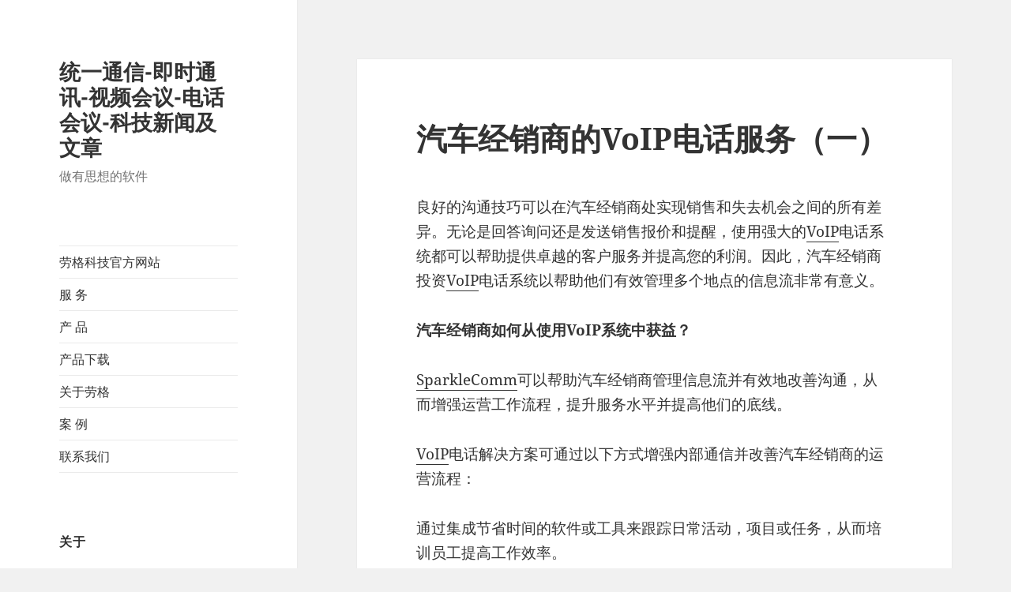

--- FILE ---
content_type: text/html; charset=utf-8
request_url: https://www.loogear.com/topic/2019/03/voip-phone-service-for-car-dealers-1
body_size: 6849
content:
<!DOCTYPE html>
<html lang="zh-CN">
<head>
    <meta charset="utf-8" />
<meta http-equiv="X-UA-Compatible" content="IE=edge" />
<meta name="viewport" content="width=device-width, initial-scale=1, maximum-scale=1, user-scalable=no" />
<meta name="generator" content="HTMLy v2.7.4" />
<link rel="icon" type="image/x-icon" href="https://www.loogear.com/topic/favicon.ico" />
<link rel="sitemap" href="https://www.loogear.com/topic/sitemap.xml" />
<link rel="alternate" type="application/rss+xml" title="统一通信-即时通讯-视频会议-电话会议-科技新闻及文章 Feed" href="https://www.loogear.com/topic/feed/rss" />

    <title>汽车经销商的VoIP电话服务（一） - 统一通信-即时通讯-视频会议-电话会议-科技新闻及文章</title>
    <meta name="description" content="良好的沟通技巧可以在汽车经销商处实现销售和失去机会之间的所有差异。无论是回答询问还是发送销售报价和提醒，使用强大的VoIP电话系统都可以帮助提供卓越的客户服务并提高您的利润。因此，汽车经销商投资VoIP电话系统以帮助他们有效管理多个地点的信息流非常有意义。"/>
    <link rel="canonical" href="https://www.loogear.com/topic/2019/03/voip-phone-service-for-car-dealers-1" />
        <link rel="stylesheet" id="twentyfifteen-fonts-css" href="https://www.loogear.com/topic/themes/twentyfifteen/css/font.css" type="text/css" media="all">
    <link rel="stylesheet" id="genericons-css" href="https://www.loogear.com/topic/themes/twentyfifteen/genericons/genericons.css" type="text/css" media="all"> 
    <link rel="stylesheet" id="twentyfifteen-style-css" href="https://www.loogear.com/topic/themes/twentyfifteen/css/style.css" type="text/css" media="all">
    <!--[if lt IE 9]>
    <link rel='stylesheet' id='twentyfifteen-ie-css'  href='https://www.loogear.com/topic/themes/twentyfifteen/css/ie.css' type='text/css' media='all' />
    <![endif]-->
    <!--[if lt IE 8]>
    <link rel='stylesheet' id='twentyfifteen-ie7-css'  href='https://www.loogear.com/topic/themes/twentyfifteen/css/ie7.css' type='text/css' media='all' />
    <![endif]-->
</head>
<body class="in-post category-othertechdoc type-post">
    <div id="page" class="hfeed site">
        <div style="top: 0px;" id="sidebar" class="sidebar">
            <header id="masthead" class="site-header" role="banner">
                <div class="site-branding">
                                        <h2 class="site-title"><a href="https://www.loogear.com/topic/" title="统一通信-即时通讯-视频会议-电话会议-科技新闻及文章">统一通信-即时通讯-视频会议-电话会议-科技新闻及文章</a></h2>
                                        <p class="site-description">做有思想的软件</p>
                    <button class="secondary-toggle">Menu and widgets</button>
                </div>
            </header>
            <div id="secondary" class="secondary">
                <div id="widget-area" class="widget-area" role="complementary">
                    <nav id="site-navigation" class="main-navigation">
                        <div class="menu-demo-menu-container">
                            <ul class="nav nav-menu"><li class="item first"><a target="_blank" href="/">劳格科技官方网站</a></li><li class="item"><a target="_blank" href="/service.html">服    务</a></li><li class="item"><a target="_blank" href="/portfolio.html">产       品</a></li><li class="item"><a target="_blank" href="/download.html">产品下载</a></li><li class="item"><a target="_blank" href="/about.html">关于劳格</a></li><li class="item"><a target="_blank" href="/topic/user-cases">案   例</a></li><li class="item last"><a target="_blank" href="/contact.html">联系我们</a></li></ul>                        </div>
                    </nav>
                    <aside class="widget widget_meta">
		    <h2 class="widget-title">关于</h2>
                        <p>来自劳格科技的软件产品，是通过规范的设计、专业的构思 ，并且经过软件工程师精心打造的软件系统。</p>
                    </aside>                    
                    <nav id="social-navigation" class="social-navigation" role="navigation">
                        <div class="menu-social-links-container">
                            <ul id="menu-social-links" class="menu">
                                <li class="menu-item">
                                    <a href="http://blog.sina.com.cn/rolandyue">
                                    <span class="screen-reader-text">Twitter</span>
                                    </a>
                                </li>
                                <li class="menu-item">
                                    <a href="http://blog.sina.com.cn/loogear">
                                    <span class="screen-reader-text">Facebook</span>
                                    </a>
                                </li>
                                <li class="menu-item">
                                    <a href="http://blog.163.com/heking_yue">
                                    <span class="screen-reader-text">Google</span>
                                    </a>
                                </li>
                            </ul>
                        </div>
                    </nav>
                    <aside class="widget search">
                        <form><input type="search" name="search" class="form-control" placeholder="输入查询文字如:SparkleComm"></form>
                    </aside>                            
                    <aside class="widget widget_meta">
		    <h2 class="widget-title">最近发布</h2>
                        <ul><li><a href="https://www.loogear.com/topic/2026/01/分镜的艺术为不同角色定制视频画面">分镜的艺术：为不同角色定制视频画面</a></li><li><a href="https://www.loogear.com/topic/2026/01/挖掘会议中的隐藏价值从通话数据到组织智慧">挖掘会议中的隐藏价值：从通话数据到组织智慧</a></li><li><a href="https://www.loogear.com/topic/2026/01/host-management-in-video-conferences">视频会议中的主持人管理</a></li><li><a href="https://www.loogear.com/topic/2026/01/unified-communication-modern-multi-channel-communication-solution">统一通信:现代全渠道通信解决方案</a></li><li><a href="https://www.loogear.com/topic/2026/01/字幕如何让会议更专业术语与语境的双重优化">字幕如何让会议更专业：术语与语境的双重优化</a></li><li><a href="https://www.loogear.com/topic/2026/01/即时通讯如何维系远程团队的心跳">即时通讯如何维系远程团队的“心跳”</a></li><li><a href="https://www.loogear.com/topic/2026/01/从专用电台到口袋工具ptt的软件化转身">从专用电台到口袋工具：PTT的软件化转身</a></li><li><a href="https://www.loogear.com/topic/2026/01/the-art-of-teleconferencing-when-technology-meets-humanized-communication">电话会议的艺术:当科技遇见人性化沟通</a></li><li><a href="https://www.loogear.com/topic/2026/01/after-the-meeting-how-can-one-easily-grasp-the-details-of-each-communication">会议结束后，如何轻松掌握每一场沟通的细节?</a></li><li><a href="https://www.loogear.com/topic/2026/01/how-can-a-host-make-the-meeting-management-process-more-efficient">主持人如何让会议管理更高效</a></li><li><a href="https://www.loogear.com/topic/2026/01/声音的资产">声音的资产</a></li><li><a href="https://www.loogear.com/topic/2026/01/数字工作的意识流">数字工作的意识流</a></li><li><a href="https://www.loogear.com/topic/2026/01/dont-mute-your-business-phone-answer-incoming-calls-immediately">业务电话别静音，秒接来电</a></li><li><a href="https://www.loogear.com/topic/2026/01/message-transmission-starting-with-instant-messaging">消息传递，从即时通讯开始</a></li><li><a href="https://www.loogear.com/topic/2026/01/通话前的预演当软电话学会为你提前思考">通话前的“预演”：当软电话学会为你提前思考</a></li><li><a href="https://www.loogear.com/topic/2026/01/会议防失真指南用好工具校准信息">会议防失真指南：用好工具，校准信息</a></li><li><a href="https://www.loogear.com/topic/2026/01/新人上手指南一张看不见的团队协作地图">新人上手指南：一张看不见的团队协作地图</a></li><li><a href="https://www.loogear.com/topic/2026/01/ptt手机对讲如何折叠工作流">PTT手机对讲如何折叠工作流</a></li><li><a href="https://www.loogear.com/topic/2026/01/the-butterfly-effect-of-algorithm-upgrade-the-compatibility-philosophy-of-unified-communication-platforms">算法升级的蝴蝶效应:统一通信平台的兼容性哲学</a></li><li><a href="https://www.loogear.com/topic/2026/01/intelligent-flow-control-technology-for-low-latency-video-transmission">低延迟视频传输智能流控技术</a></li></ul>                    </aside>
                                                            <aside class="widget widget_meta">
			<h2 class="widget-title">归档</h2>
                        <ul class="archivegroup"><li class="expanded"><a href="javascript:void(0)" class="toggle" onclick="                    if (this.parentNode.className.indexOf('expanded') > -1){this.parentNode.className = 'collapsed';this.innerHTML = '&#9658;';} else {this.parentNode.className = 'expanded';this.innerHTML = '&#9660;';}">&#9660;</a> <a href="https://www.loogear.com/topic/archive/2026">2026</a> <span class="count">(49)</span><ul class="month"><li class="item"><a href="https://www.loogear.com/topic/archive/2026-01">01月</a> <span class="count">(49)</span></li></ul></li></ul><ul class="archivegroup"><li class="collapsed"><a href="javascript:void(0)" class="toggle" onclick="                    if (this.parentNode.className.indexOf('expanded') > -1){this.parentNode.className = 'collapsed';this.innerHTML = '&#9658;';} else {this.parentNode.className = 'expanded';this.innerHTML = '&#9660;';}">&#9658;</a> <a href="https://www.loogear.com/topic/archive/2025">2025</a> <span class="count">(628)</span><ul class="month"><li class="item"><a href="https://www.loogear.com/topic/archive/2025-12">12月</a> <span class="count">(101)</span></li><li class="item"><a href="https://www.loogear.com/topic/archive/2025-11">11月</a> <span class="count">(72)</span></li><li class="item"><a href="https://www.loogear.com/topic/archive/2025-10">10月</a> <span class="count">(71)</span></li><li class="item"><a href="https://www.loogear.com/topic/archive/2025-09">09月</a> <span class="count">(50)</span></li><li class="item"><a href="https://www.loogear.com/topic/archive/2025-08">08月</a> <span class="count">(37)</span></li><li class="item"><a href="https://www.loogear.com/topic/archive/2025-07">07月</a> <span class="count">(40)</span></li><li class="item"><a href="https://www.loogear.com/topic/archive/2025-06">06月</a> <span class="count">(42)</span></li><li class="item"><a href="https://www.loogear.com/topic/archive/2025-05">05月</a> <span class="count">(47)</span></li><li class="item"><a href="https://www.loogear.com/topic/archive/2025-04">04月</a> <span class="count">(39)</span></li><li class="item"><a href="https://www.loogear.com/topic/archive/2025-03">03月</a> <span class="count">(46)</span></li><li class="item"><a href="https://www.loogear.com/topic/archive/2025-02">02月</a> <span class="count">(44)</span></li><li class="item"><a href="https://www.loogear.com/topic/archive/2025-01">01月</a> <span class="count">(39)</span></li></ul></li></ul><ul class="archivegroup"><li class="collapsed"><a href="javascript:void(0)" class="toggle" onclick="                    if (this.parentNode.className.indexOf('expanded') > -1){this.parentNode.className = 'collapsed';this.innerHTML = '&#9658;';} else {this.parentNode.className = 'expanded';this.innerHTML = '&#9660;';}">&#9658;</a> <a href="https://www.loogear.com/topic/archive/2024">2024</a> <span class="count">(730)</span><ul class="month"><li class="item"><a href="https://www.loogear.com/topic/archive/2024-12">12月</a> <span class="count">(49)</span></li><li class="item"><a href="https://www.loogear.com/topic/archive/2024-11">11月</a> <span class="count">(63)</span></li><li class="item"><a href="https://www.loogear.com/topic/archive/2024-10">10月</a> <span class="count">(64)</span></li><li class="item"><a href="https://www.loogear.com/topic/archive/2024-09">09月</a> <span class="count">(59)</span></li><li class="item"><a href="https://www.loogear.com/topic/archive/2024-08">08月</a> <span class="count">(91)</span></li><li class="item"><a href="https://www.loogear.com/topic/archive/2024-07">07月</a> <span class="count">(98)</span></li><li class="item"><a href="https://www.loogear.com/topic/archive/2024-06">06月</a> <span class="count">(71)</span></li><li class="item"><a href="https://www.loogear.com/topic/archive/2024-05">05月</a> <span class="count">(58)</span></li><li class="item"><a href="https://www.loogear.com/topic/archive/2024-04">04月</a> <span class="count">(54)</span></li><li class="item"><a href="https://www.loogear.com/topic/archive/2024-03">03月</a> <span class="count">(42)</span></li><li class="item"><a href="https://www.loogear.com/topic/archive/2024-02">02月</a> <span class="count">(30)</span></li><li class="item"><a href="https://www.loogear.com/topic/archive/2024-01">01月</a> <span class="count">(51)</span></li></ul></li></ul><ul class="archivegroup"><li class="collapsed"><a href="javascript:void(0)" class="toggle" onclick="                    if (this.parentNode.className.indexOf('expanded') > -1){this.parentNode.className = 'collapsed';this.innerHTML = '&#9658;';} else {this.parentNode.className = 'expanded';this.innerHTML = '&#9660;';}">&#9658;</a> <a href="https://www.loogear.com/topic/archive/2023">2023</a> <span class="count">(566)</span><ul class="month"><li class="item"><a href="https://www.loogear.com/topic/archive/2023-12">12月</a> <span class="count">(42)</span></li><li class="item"><a href="https://www.loogear.com/topic/archive/2023-11">11月</a> <span class="count">(60)</span></li><li class="item"><a href="https://www.loogear.com/topic/archive/2023-10">10月</a> <span class="count">(49)</span></li><li class="item"><a href="https://www.loogear.com/topic/archive/2023-09">09月</a> <span class="count">(47)</span></li><li class="item"><a href="https://www.loogear.com/topic/archive/2023-08">08月</a> <span class="count">(50)</span></li><li class="item"><a href="https://www.loogear.com/topic/archive/2023-07">07月</a> <span class="count">(49)</span></li><li class="item"><a href="https://www.loogear.com/topic/archive/2023-06">06月</a> <span class="count">(42)</span></li><li class="item"><a href="https://www.loogear.com/topic/archive/2023-05">05月</a> <span class="count">(43)</span></li><li class="item"><a href="https://www.loogear.com/topic/archive/2023-04">04月</a> <span class="count">(44)</span></li><li class="item"><a href="https://www.loogear.com/topic/archive/2023-03">03月</a> <span class="count">(50)</span></li><li class="item"><a href="https://www.loogear.com/topic/archive/2023-02">02月</a> <span class="count">(44)</span></li><li class="item"><a href="https://www.loogear.com/topic/archive/2023-01">01月</a> <span class="count">(46)</span></li></ul></li></ul><ul class="archivegroup"><li class="collapsed"><a href="javascript:void(0)" class="toggle" onclick="                    if (this.parentNode.className.indexOf('expanded') > -1){this.parentNode.className = 'collapsed';this.innerHTML = '&#9658;';} else {this.parentNode.className = 'expanded';this.innerHTML = '&#9660;';}">&#9658;</a> <a href="https://www.loogear.com/topic/archive/2022">2022</a> <span class="count">(1131)</span><ul class="month"><li class="item"><a href="https://www.loogear.com/topic/archive/2022-12">12月</a> <span class="count">(71)</span></li><li class="item"><a href="https://www.loogear.com/topic/archive/2022-11">11月</a> <span class="count">(56)</span></li><li class="item"><a href="https://www.loogear.com/topic/archive/2022-10">10月</a> <span class="count">(45)</span></li><li class="item"><a href="https://www.loogear.com/topic/archive/2022-09">09月</a> <span class="count">(86)</span></li><li class="item"><a href="https://www.loogear.com/topic/archive/2022-08">08月</a> <span class="count">(107)</span></li><li class="item"><a href="https://www.loogear.com/topic/archive/2022-07">07月</a> <span class="count">(97)</span></li><li class="item"><a href="https://www.loogear.com/topic/archive/2022-06">06月</a> <span class="count">(101)</span></li><li class="item"><a href="https://www.loogear.com/topic/archive/2022-05">05月</a> <span class="count">(122)</span></li><li class="item"><a href="https://www.loogear.com/topic/archive/2022-04">04月</a> <span class="count">(120)</span></li><li class="item"><a href="https://www.loogear.com/topic/archive/2022-03">03月</a> <span class="count">(136)</span></li><li class="item"><a href="https://www.loogear.com/topic/archive/2022-02">02月</a> <span class="count">(81)</span></li><li class="item"><a href="https://www.loogear.com/topic/archive/2022-01">01月</a> <span class="count">(109)</span></li></ul></li></ul><ul class="archivegroup"><li class="collapsed"><a href="javascript:void(0)" class="toggle" onclick="                    if (this.parentNode.className.indexOf('expanded') > -1){this.parentNode.className = 'collapsed';this.innerHTML = '&#9658;';} else {this.parentNode.className = 'expanded';this.innerHTML = '&#9660;';}">&#9658;</a> <a href="https://www.loogear.com/topic/archive/2021">2021</a> <span class="count">(1705)</span><ul class="month"><li class="item"><a href="https://www.loogear.com/topic/archive/2021-12">12月</a> <span class="count">(129)</span></li><li class="item"><a href="https://www.loogear.com/topic/archive/2021-11">11月</a> <span class="count">(123)</span></li><li class="item"><a href="https://www.loogear.com/topic/archive/2021-10">10月</a> <span class="count">(92)</span></li><li class="item"><a href="https://www.loogear.com/topic/archive/2021-09">09月</a> <span class="count">(137)</span></li><li class="item"><a href="https://www.loogear.com/topic/archive/2021-08">08月</a> <span class="count">(146)</span></li><li class="item"><a href="https://www.loogear.com/topic/archive/2021-07">07月</a> <span class="count">(171)</span></li><li class="item"><a href="https://www.loogear.com/topic/archive/2021-06">06月</a> <span class="count">(173)</span></li><li class="item"><a href="https://www.loogear.com/topic/archive/2021-05">05月</a> <span class="count">(143)</span></li><li class="item"><a href="https://www.loogear.com/topic/archive/2021-04">04月</a> <span class="count">(173)</span></li><li class="item"><a href="https://www.loogear.com/topic/archive/2021-03">03月</a> <span class="count">(172)</span></li><li class="item"><a href="https://www.loogear.com/topic/archive/2021-02">02月</a> <span class="count">(96)</span></li><li class="item"><a href="https://www.loogear.com/topic/archive/2021-01">01月</a> <span class="count">(150)</span></li></ul></li></ul><ul class="archivegroup"><li class="collapsed"><a href="javascript:void(0)" class="toggle" onclick="                    if (this.parentNode.className.indexOf('expanded') > -1){this.parentNode.className = 'collapsed';this.innerHTML = '&#9658;';} else {this.parentNode.className = 'expanded';this.innerHTML = '&#9660;';}">&#9658;</a> <a href="https://www.loogear.com/topic/archive/2020">2020</a> <span class="count">(2304)</span><ul class="month"><li class="item"><a href="https://www.loogear.com/topic/archive/2020-12">12月</a> <span class="count">(186)</span></li><li class="item"><a href="https://www.loogear.com/topic/archive/2020-11">11月</a> <span class="count">(147)</span></li><li class="item"><a href="https://www.loogear.com/topic/archive/2020-10">10月</a> <span class="count">(131)</span></li><li class="item"><a href="https://www.loogear.com/topic/archive/2020-09">09月</a> <span class="count">(199)</span></li><li class="item"><a href="https://www.loogear.com/topic/archive/2020-08">08月</a> <span class="count">(197)</span></li><li class="item"><a href="https://www.loogear.com/topic/archive/2020-07">07月</a> <span class="count">(234)</span></li><li class="item"><a href="https://www.loogear.com/topic/archive/2020-06">06月</a> <span class="count">(232)</span></li><li class="item"><a href="https://www.loogear.com/topic/archive/2020-05">05月</a> <span class="count">(208)</span></li><li class="item"><a href="https://www.loogear.com/topic/archive/2020-04">04月</a> <span class="count">(223)</span></li><li class="item"><a href="https://www.loogear.com/topic/archive/2020-03">03月</a> <span class="count">(222)</span></li><li class="item"><a href="https://www.loogear.com/topic/archive/2020-02">02月</a> <span class="count">(185)</span></li><li class="item"><a href="https://www.loogear.com/topic/archive/2020-01">01月</a> <span class="count">(140)</span></li></ul></li></ul><ul class="archivegroup"><li class="collapsed"><a href="javascript:void(0)" class="toggle" onclick="                    if (this.parentNode.className.indexOf('expanded') > -1){this.parentNode.className = 'collapsed';this.innerHTML = '&#9658;';} else {this.parentNode.className = 'expanded';this.innerHTML = '&#9660;';}">&#9658;</a> <a href="https://www.loogear.com/topic/archive/2019">2019</a> <span class="count">(2423)</span><ul class="month"><li class="item"><a href="https://www.loogear.com/topic/archive/2019-12">12月</a> <span class="count">(238)</span></li><li class="item"><a href="https://www.loogear.com/topic/archive/2019-11">11月</a> <span class="count">(209)</span></li><li class="item"><a href="https://www.loogear.com/topic/archive/2019-10">10月</a> <span class="count">(191)</span></li><li class="item"><a href="https://www.loogear.com/topic/archive/2019-09">09月</a> <span class="count">(220)</span></li><li class="item"><a href="https://www.loogear.com/topic/archive/2019-08">08月</a> <span class="count">(210)</span></li><li class="item"><a href="https://www.loogear.com/topic/archive/2019-07">07月</a> <span class="count">(203)</span></li><li class="item"><a href="https://www.loogear.com/topic/archive/2019-06">06月</a> <span class="count">(184)</span></li><li class="item"><a href="https://www.loogear.com/topic/archive/2019-05">05月</a> <span class="count">(196)</span></li><li class="item"><a href="https://www.loogear.com/topic/archive/2019-04">04月</a> <span class="count">(177)</span></li><li class="item"><a href="https://www.loogear.com/topic/archive/2019-03">03月</a> <span class="count">(224)</span></li><li class="item"><a href="https://www.loogear.com/topic/archive/2019-02">02月</a> <span class="count">(154)</span></li><li class="item"><a href="https://www.loogear.com/topic/archive/2019-01">01月</a> <span class="count">(217)</span></li></ul></li></ul><ul class="archivegroup"><li class="collapsed"><a href="javascript:void(0)" class="toggle" onclick="                    if (this.parentNode.className.indexOf('expanded') > -1){this.parentNode.className = 'collapsed';this.innerHTML = '&#9658;';} else {this.parentNode.className = 'expanded';this.innerHTML = '&#9660;';}">&#9658;</a> <a href="https://www.loogear.com/topic/archive/2018">2018</a> <span class="count">(1578)</span><ul class="month"><li class="item"><a href="https://www.loogear.com/topic/archive/2018-12">12月</a> <span class="count">(222)</span></li><li class="item"><a href="https://www.loogear.com/topic/archive/2018-11">11月</a> <span class="count">(246)</span></li><li class="item"><a href="https://www.loogear.com/topic/archive/2018-10">10月</a> <span class="count">(238)</span></li><li class="item"><a href="https://www.loogear.com/topic/archive/2018-09">09月</a> <span class="count">(216)</span></li><li class="item"><a href="https://www.loogear.com/topic/archive/2018-08">08月</a> <span class="count">(185)</span></li><li class="item"><a href="https://www.loogear.com/topic/archive/2018-07">07月</a> <span class="count">(207)</span></li><li class="item"><a href="https://www.loogear.com/topic/archive/2018-06">06月</a> <span class="count">(112)</span></li><li class="item"><a href="https://www.loogear.com/topic/archive/2018-05">05月</a> <span class="count">(136)</span></li><li class="item"><a href="https://www.loogear.com/topic/archive/2018-04">04月</a> <span class="count">(16)</span></li></ul></li></ul>                    </aside>
                    <aside class="widget widget_meta">
                        <h2 class="widget-title">分类</h2>
                        <ul><li><a href="https://www.loogear.com/topic/category/callcenter">呼叫中心</a></li><li><a href="https://www.loogear.com/topic/category/download">下载</a></li><li><a href="https://www.loogear.com/topic/category/news">新闻</a></li><li><a href="https://www.loogear.com/topic/category/operation-manual">SparkleComm操作手册</a></li><li><a href="https://www.loogear.com/topic/category/opinion">观点</a></li><li><a href="https://www.loogear.com/topic/category/othertechdoc">其他技术资料</a></li><li><a href="https://www.loogear.com/topic/category/recruitment">招聘</a></li><li><a href="https://www.loogear.com/topic/category/techdoc">技术文章</a></li><li><a href="https://www.loogear.com/topic/category/uncategorized">未分类</a></li><li><a href="https://www.loogear.com/topic/category/update-version">版本更新</a></li><li><a href="https://www.loogear.com/topic/category/user-experience">用户体验</a></li><li><a href="https://www.loogear.com/topic/category/vido-posts">视频</a></li><li><a href="https://www.loogear.com/topic/category/扫码挪车">扫码挪车</a></li></ul>                    </aside>
                    <aside class="widget widget_meta">
		    <h2 class="widget-title">热门标签</h2>
                                                        <ul>
                                                            <li><a class="more-link" href="https://www.loogear.com/topic/tag/sparklecomm">SparkleComm (9910)</a></li>
                                                                                            <li><a class="more-link" href="https://www.loogear.com/topic/tag/视频会议">视频会议 (4229)</a></li>
                                                                                            <li><a class="more-link" href="https://www.loogear.com/topic/tag/统一通信">统一通信 (3323)</a></li>
                                                                                            <li><a class="more-link" href="https://www.loogear.com/topic/tag/voip">VoIP (2523)</a></li>
                                                                                            <li><a class="more-link" href="https://www.loogear.com/topic/tag/呼叫中心">呼叫中心 (1137)</a></li>
                                                            </ul>
                    </aside>
                </div>
            </div>
        </div>                
        <div id="content" class="site-content">
            <div id="primary" class="content-area">
                <main id="main" class="site-main" role="main">
                    <article class="post type-post hentry ">
                    <header class="entry-header">
                            <h1 class="entry-title">汽车经销商的VoIP电话服务（一）</h1>
            </header>
    <div class="entry-content">
        <p>良好的沟通技巧可以在汽车经销商处实现销售和失去机会之间的所有差异。无论是回答询问还是发送销售报价和提醒，使用强大的<a href="https://www.loogear.com/portfolio/voip.html">VoIP</a>电话系统都可以帮助提供卓越的客户服务并提高您的利润。因此，汽车经销商投资<a href="https://www.loogear.com/portfolio/voip.html">VoIP</a>电话系统以帮助他们有效管理多个地点的信息流非常有意义。</p>

<p><strong>汽车经销商如何从使用VoIP系统中获益？</strong></p>

<p><a href="https://www.loogear.com/portfolio/ucs.html">SparkleComm</a>可以帮助汽车经销商管理信息流并有效地改善沟通，从而增强运营工作流程，提升服务水平并提高他们的底线。</p>

<p><a href="https://www.loogear.com/portfolio/voip.html">VoIP</a>电话解决方案可通过以下方式增强内部通信并改善汽车经销商的运营流程：</p>

<p>通过集成节省时间的软件或工具来跟踪日常活动，项目或任务，从而培训员工提高工作效率。<br>
通过跟踪查询电话将呼叫转换为销售，然后与销售人员一起跟进潜在客户。<br>
通过保留消息，呼叫路由，保持音乐等功能管理高呼叫量并增强呼叫者体验。<br>
通过使用呼叫分析，呼叫报告和呼叫记录来控制营销费用和增强广告策略。 <br>
通过即时消息，呼叫会议和寻线组与多个地点的员工进行更流畅的沟通。<br>
通过解决通过电话进行的重要呼叫和查询以及及时处理客户需求来增加客户服务支持。<br>
通过为汽车经销商提供通过呼叫转移，呼叫组等将其办公电话线与其个人移动设备连接的方式来增强内部通信。</p>
    </div>
    <style>.related {padding-bottom:2em;}.related p {margin-top:0;margin-bottom:0.5em;} .related ul {margin-left:1em;}</style>
    <div class="related entry-content">
        <hr>
        <p><strong>相关文章</strong></p>
        <ul><li><a href="https://www.loogear.com/topic/2022/07/11-best-tips-for-successful-sparklecomm-video-conferencing">成功进行SparkleComm视频会议的 11个最佳技巧</a></li><li><a href="https://www.loogear.com/topic/2021/12/simplify-business-communication-at-your-own-pace">按照自己的节奏简化业务通信</a></li><li><a href="https://www.loogear.com/topic/2019/04/sparklecomm-unified-communications-to-achieve-the-five-benefits-of-remote-office-to-business">SparkleComm统一通信实现远程办公对企业的五大好处</a></li><li><a href="https://www.loogear.com/topic/2021/08/3-tips-for-constructing-professional-home-video-conference-settings-2">构建专业家庭视频会议设置的 3 个技巧（二）</a></li><li><a href="https://www.loogear.com/topic/2025/01/build-an-instant-messaging-platform-for-your-business">为你的企业搭建一个即时通讯平台</a></li><li><a href="https://www.loogear.com/topic/2019/08/cloud-video-conferencing">SparkleComm云视频会议</a></li><li><a href="https://www.loogear.com/topic/2018/05/what-are-the-lighting-requirements-for-remote-video-conference-rooms">远程视频会议室灯光要求有哪些？</a></li><li><a href="https://www.loogear.com/topic/2018/11/main-benefits-of-screen-sharing-in-different-events-2">屏幕共享的主要好处（二）</a></li><li><a href="https://www.loogear.com/topic/2018/10/what-is-the-difference-between-video-conference-video-live-video-on-demand-2">视频会议、视频直播、视频点播之间有什么区别？（二）</a></li><li><a href="https://www.loogear.com/topic/2018/12/what-experts-are-saying-about-mobile-video-conferencing-1">视频会议面临哪些挑战？</a></li></ul>    </div>
    <div class="author-info">
        <h2 class="author-heading">本文发布者:</h2>
        <div class="author-avatar">
            <img width="56" height="56" class="avatar avatar-56" src="https://www.loogear.com/topic/themes/loogear/images/avatar.png" alt="王玲">    
        </div><!-- .author-avatar -->
        <div class="author-description">
            <h3 class="author-title">王玲</h3>
            <p>不忘初心，方得始终。</p>
        </div><!-- .author-description -->
    </div>
    <footer class="entry-footer">
        <span class="posted-on">
            <a href="https://www.loogear.com/topic/2019/03/voip-phone-service-for-car-dealers-1" rel="permalink"><time class="entry-date published updated">2019年03月08日</time></a>
        </span>
        <span class="byline">
            <span class="author vcard">
                <a href="https://www.loogear.com/topic/author/Elaine">Elaine</a>
            </span>
        </span>
        <span class="cat-links">
            <a href="https://www.loogear.com/topic/category/othertechdoc">其他技术资料</a>        </span>
        <span class="tags-links">
            <a rel="tag" href="https://www.loogear.com/topic/tag/voip">VoIP</a> <a rel="tag" href="https://www.loogear.com/topic/tag/sparklecomm">SparkleComm</a> <a rel="tag" href="https://www.loogear.com/topic/tag/视频会议">视频会议</a>        </span>
            </footer>
</article>
<nav role="navigation" class="navigation post-navigation">
    <h2 class="screen-reader-text">Post navigation</h2>
    <div class="nav-links">
                    <div class="nav-previous"><a style="background-image: url();" rel="prev" href="https://www.loogear.com/topic/2019/03/video-conference-vs-teleconference-what-are-the-differences-3"><span style="" aria-hidden="true" class="meta-nav">上一篇</span> <span class="screen-reader-text">上一篇文章:</span> <span class="post-title">视频会议与电话会议：有什么区别？（三）</span></a></div>
                            <div class="nav-next"><a style="background-image: url();" rel="next" href="https://www.loogear.com/topic/2019/03/voip-phone-service-for-car-dealers-2"><span style="" aria-hidden="true" class="meta-nav">下一篇</span> <span class="screen-reader-text">下一篇文章:</span> <span class="post-title">汽车经销商的VoIP电话服务（二）</span></a></div>
            </div>
</nav>                </main>
            </div>
        </div>
        <footer id="colophon" class="site-footer" role="contentinfo">
            <div class="site-info">
                 <p>2018 Loogear Inc.重庆劳格科技有限公司 www.loogear.com. |渝ICP备13001524号</p><p> <a href="https://www.loogear.com" target="_blank">www.loogear.com</a></p>            </div>
        </footer>
    </div>
    <script type="text/javascript">
    /* <![CDATA[ */
    var screenReaderText = {"expand":"<span class=\"screen-reader-text\">expand child menu<\/span>","collapse":"<span class=\"screen-reader-text\">collapse child menu<\/span>"};
    /* ]]> */
    </script>
    <!--[if lte IE 8]><script type='text/javascript' src='https://www.loogear.com/topic/themes/twentyfifteen/js/html5.js'></script><![endif]-->
    <script type="text/javascript" src="https://www.loogear.com/topic/themes/twentyfifteen/js/jquery.js"></script>
    <script type="text/javascript" src="https://www.loogear.com/topic/themes/twentyfifteen/js/jquery-migrate.js"></script>
    <script type="text/javascript" src="https://www.loogear.com/topic/themes/twentyfifteen/js/functions.js"></script>
    <script type="text/javascript" src="https://www.loogear.com/topic/themes/twentyfifteen/js/skip-link-focus-fix.js"></script>
    </body>
<script src="/js/util.js"></script>

</html>
